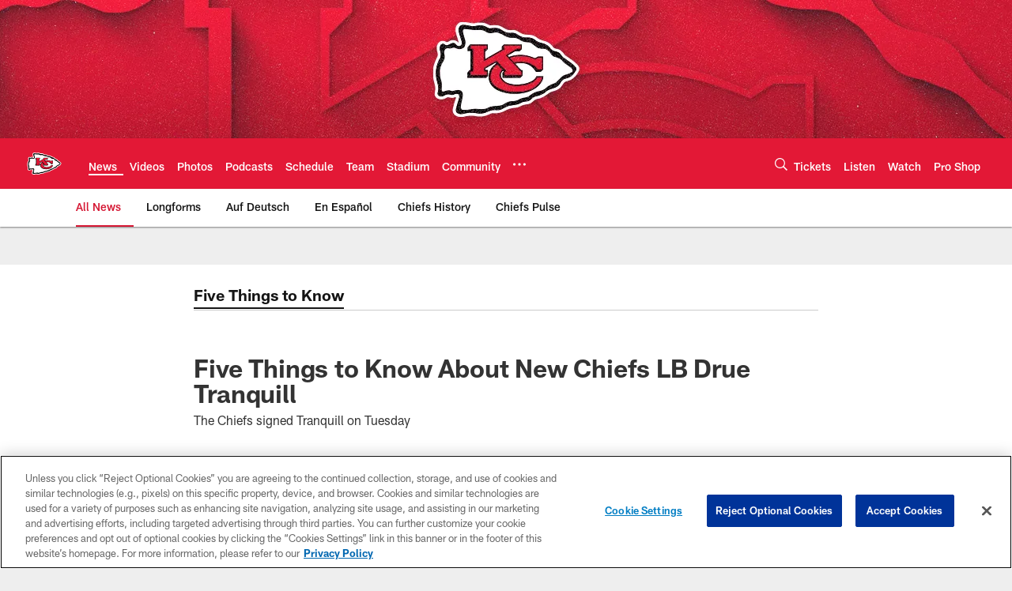

--- FILE ---
content_type: text/html; charset=utf-8
request_url: https://www.google.com/recaptcha/api2/aframe
body_size: 269
content:
<!DOCTYPE HTML><html><head><meta http-equiv="content-type" content="text/html; charset=UTF-8"></head><body><script nonce="hQUnizZBCY5t-UqH0_FvXA">/** Anti-fraud and anti-abuse applications only. See google.com/recaptcha */ try{var clients={'sodar':'https://pagead2.googlesyndication.com/pagead/sodar?'};window.addEventListener("message",function(a){try{if(a.source===window.parent){var b=JSON.parse(a.data);var c=clients[b['id']];if(c){var d=document.createElement('img');d.src=c+b['params']+'&rc='+(localStorage.getItem("rc::a")?sessionStorage.getItem("rc::b"):"");window.document.body.appendChild(d);sessionStorage.setItem("rc::e",parseInt(sessionStorage.getItem("rc::e")||0)+1);localStorage.setItem("rc::h",'1769107808331');}}}catch(b){}});window.parent.postMessage("_grecaptcha_ready", "*");}catch(b){}</script></body></html>

--- FILE ---
content_type: text/javascript; charset=utf-8
request_url: https://auth-id.chiefs.com/accounts.webSdkBootstrap?apiKey=4_axq0yuIxO58j02lK63yNEQ&pageURL=https%3A%2F%2Fwww.chiefs.com%2Fnews%2Ffive-things-to-know-about-new-chiefs-lb-drue-tranquill&sdk=js_latest&sdkBuild=18435&format=json
body_size: 411
content:
{
  "callId": "019be70ac8d17fd69729d7e7c6e1e254",
  "errorCode": 0,
  "apiVersion": 2,
  "statusCode": 200,
  "statusReason": "OK",
  "time": "2026-01-22T18:50:02.330Z",
  "hasGmid": "ver4"
}